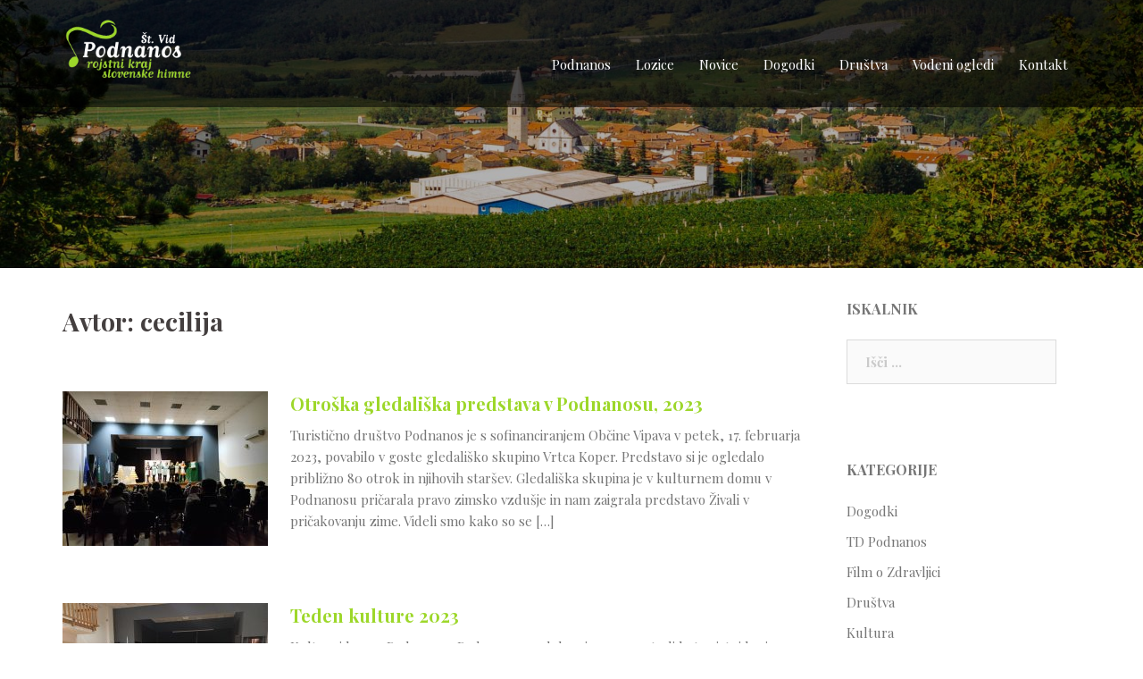

--- FILE ---
content_type: text/html; charset=UTF-8
request_url: http://www.tic-podnanos.si/author/cecilija/
body_size: 63337
content:
<!DOCTYPE html>
<html lang="sl-SI">
<head>
<meta charset="UTF-8">
<meta name="viewport" content="width=device-width, initial-scale=1">
<link rel="profile" href="http://gmpg.org/xfn/11">
<link rel="pingback" href="http://www.tic-podnanos.si/xmlrpc.php">
	
<meta name='robots' content='index, follow, max-image-preview:large, max-snippet:-1, max-video-preview:-1' />

	<!-- This site is optimized with the Yoast SEO plugin v20.1 - https://yoast.com/wordpress/plugins/seo/ -->
	<title>cecilija, Author at TIC Podnanos</title>
	<link rel="canonical" href="https://www.tic-podnanos.si/author/cecilija/" />
	<link rel="next" href="https://www.tic-podnanos.si/author/cecilija/page/2/" />
	<meta property="og:locale" content="sl_SI" />
	<meta property="og:type" content="profile" />
	<meta property="og:title" content="cecilija, Author at TIC Podnanos" />
	<meta property="og:url" content="https://www.tic-podnanos.si/author/cecilija/" />
	<meta property="og:site_name" content="TIC Podnanos" />
	<meta property="og:image" content="https://0.gravatar.com/avatar/0f923ac9763db026b8ef5c4bb0784008?s=500&d=mm&r=g" />
	<meta name="twitter:card" content="summary_large_image" />
	<script type="application/ld+json" class="yoast-schema-graph">{"@context":"https://schema.org","@graph":[{"@type":"ProfilePage","@id":"https://www.tic-podnanos.si/author/cecilija/","url":"https://www.tic-podnanos.si/author/cecilija/","name":"cecilija, Author at TIC Podnanos","isPartOf":{"@id":"https://www.tic-podnanos.si/#website"},"primaryImageOfPage":{"@id":"https://www.tic-podnanos.si/author/cecilija/#primaryimage"},"image":{"@id":"https://www.tic-podnanos.si/author/cecilija/#primaryimage"},"thumbnailUrl":"https://www.tic-podnanos.si/wp-content/uploads/2023/03/330972817_1557185874787832_2703838060043322584_n.jpg","breadcrumb":{"@id":"https://www.tic-podnanos.si/author/cecilija/#breadcrumb"},"inLanguage":"sl-SI","potentialAction":[{"@type":"ReadAction","target":["https://www.tic-podnanos.si/author/cecilija/"]}]},{"@type":"ImageObject","inLanguage":"sl-SI","@id":"https://www.tic-podnanos.si/author/cecilija/#primaryimage","url":"https://www.tic-podnanos.si/wp-content/uploads/2023/03/330972817_1557185874787832_2703838060043322584_n.jpg","contentUrl":"https://www.tic-podnanos.si/wp-content/uploads/2023/03/330972817_1557185874787832_2703838060043322584_n.jpg","width":2048,"height":1537},{"@type":"BreadcrumbList","@id":"https://www.tic-podnanos.si/author/cecilija/#breadcrumb","itemListElement":[{"@type":"ListItem","position":1,"name":"Home","item":"https://www.tic-podnanos.si/"},{"@type":"ListItem","position":2,"name":"Archives for cecilija"}]},{"@type":"WebSite","@id":"https://www.tic-podnanos.si/#website","url":"https://www.tic-podnanos.si/","name":"TIC Podnanos","description":"rojstni kraj slovenske himne","potentialAction":[{"@type":"SearchAction","target":{"@type":"EntryPoint","urlTemplate":"https://www.tic-podnanos.si/?s={search_term_string}"},"query-input":"required name=search_term_string"}],"inLanguage":"sl-SI"},{"@type":"Person","@id":"https://www.tic-podnanos.si/#/schema/person/b00c13fd70b8f162f55f5b01ee925254","name":"cecilija","image":{"@type":"ImageObject","inLanguage":"sl-SI","@id":"https://www.tic-podnanos.si/#/schema/person/image/","url":"http://0.gravatar.com/avatar/0f923ac9763db026b8ef5c4bb0784008?s=96&d=mm&r=g","contentUrl":"http://0.gravatar.com/avatar/0f923ac9763db026b8ef5c4bb0784008?s=96&d=mm&r=g","caption":"cecilija"},"mainEntityOfPage":{"@id":"https://www.tic-podnanos.si/author/cecilija/"}}]}</script>
	<!-- / Yoast SEO plugin. -->


<link rel='dns-prefetch' href='//fonts.googleapis.com' />
<link rel="alternate" type="application/rss+xml" title="TIC Podnanos &raquo; Vir" href="https://www.tic-podnanos.si/feed/" />
<link rel="alternate" type="application/rss+xml" title="TIC Podnanos &raquo; Vir komentarjev" href="https://www.tic-podnanos.si/comments/feed/" />
<link rel="alternate" type="text/calendar" title="TIC Podnanos &raquo; iCal Feed" href="https://www.tic-podnanos.si/dogodki/?ical=1" />
<link rel="alternate" type="application/rss+xml" title="TIC Podnanos &raquo; Prispevki vira cecilija" href="https://www.tic-podnanos.si/author/cecilija/feed/" />
<script type="text/javascript">
window._wpemojiSettings = {"baseUrl":"https:\/\/s.w.org\/images\/core\/emoji\/14.0.0\/72x72\/","ext":".png","svgUrl":"https:\/\/s.w.org\/images\/core\/emoji\/14.0.0\/svg\/","svgExt":".svg","source":{"concatemoji":"http:\/\/www.tic-podnanos.si\/wp-includes\/js\/wp-emoji-release.min.js?ver=6.1.9"}};
/*! This file is auto-generated */
!function(e,a,t){var n,r,o,i=a.createElement("canvas"),p=i.getContext&&i.getContext("2d");function s(e,t){var a=String.fromCharCode,e=(p.clearRect(0,0,i.width,i.height),p.fillText(a.apply(this,e),0,0),i.toDataURL());return p.clearRect(0,0,i.width,i.height),p.fillText(a.apply(this,t),0,0),e===i.toDataURL()}function c(e){var t=a.createElement("script");t.src=e,t.defer=t.type="text/javascript",a.getElementsByTagName("head")[0].appendChild(t)}for(o=Array("flag","emoji"),t.supports={everything:!0,everythingExceptFlag:!0},r=0;r<o.length;r++)t.supports[o[r]]=function(e){if(p&&p.fillText)switch(p.textBaseline="top",p.font="600 32px Arial",e){case"flag":return s([127987,65039,8205,9895,65039],[127987,65039,8203,9895,65039])?!1:!s([55356,56826,55356,56819],[55356,56826,8203,55356,56819])&&!s([55356,57332,56128,56423,56128,56418,56128,56421,56128,56430,56128,56423,56128,56447],[55356,57332,8203,56128,56423,8203,56128,56418,8203,56128,56421,8203,56128,56430,8203,56128,56423,8203,56128,56447]);case"emoji":return!s([129777,127995,8205,129778,127999],[129777,127995,8203,129778,127999])}return!1}(o[r]),t.supports.everything=t.supports.everything&&t.supports[o[r]],"flag"!==o[r]&&(t.supports.everythingExceptFlag=t.supports.everythingExceptFlag&&t.supports[o[r]]);t.supports.everythingExceptFlag=t.supports.everythingExceptFlag&&!t.supports.flag,t.DOMReady=!1,t.readyCallback=function(){t.DOMReady=!0},t.supports.everything||(n=function(){t.readyCallback()},a.addEventListener?(a.addEventListener("DOMContentLoaded",n,!1),e.addEventListener("load",n,!1)):(e.attachEvent("onload",n),a.attachEvent("onreadystatechange",function(){"complete"===a.readyState&&t.readyCallback()})),(e=t.source||{}).concatemoji?c(e.concatemoji):e.wpemoji&&e.twemoji&&(c(e.twemoji),c(e.wpemoji)))}(window,document,window._wpemojiSettings);
</script>
<style type="text/css">
img.wp-smiley,
img.emoji {
	display: inline !important;
	border: none !important;
	box-shadow: none !important;
	height: 1em !important;
	width: 1em !important;
	margin: 0 0.07em !important;
	vertical-align: -0.1em !important;
	background: none !important;
	padding: 0 !important;
}
</style>
	<link rel='stylesheet' id='sydney-bootstrap-css' href='http://www.tic-podnanos.si/wp-content/themes/sydney/css/bootstrap/bootstrap.min.css?ver=1' type='text/css' media='all' />
<link rel='stylesheet' id='wp-block-library-css' href='http://www.tic-podnanos.si/wp-includes/css/dist/block-library/style.min.css?ver=6.1.9' type='text/css' media='all' />
<link rel='stylesheet' id='classic-theme-styles-css' href='http://www.tic-podnanos.si/wp-includes/css/classic-themes.min.css?ver=1' type='text/css' media='all' />
<style id='global-styles-inline-css' type='text/css'>
body{--wp--preset--color--black: #000000;--wp--preset--color--cyan-bluish-gray: #abb8c3;--wp--preset--color--white: #ffffff;--wp--preset--color--pale-pink: #f78da7;--wp--preset--color--vivid-red: #cf2e2e;--wp--preset--color--luminous-vivid-orange: #ff6900;--wp--preset--color--luminous-vivid-amber: #fcb900;--wp--preset--color--light-green-cyan: #7bdcb5;--wp--preset--color--vivid-green-cyan: #00d084;--wp--preset--color--pale-cyan-blue: #8ed1fc;--wp--preset--color--vivid-cyan-blue: #0693e3;--wp--preset--color--vivid-purple: #9b51e0;--wp--preset--gradient--vivid-cyan-blue-to-vivid-purple: linear-gradient(135deg,rgba(6,147,227,1) 0%,rgb(155,81,224) 100%);--wp--preset--gradient--light-green-cyan-to-vivid-green-cyan: linear-gradient(135deg,rgb(122,220,180) 0%,rgb(0,208,130) 100%);--wp--preset--gradient--luminous-vivid-amber-to-luminous-vivid-orange: linear-gradient(135deg,rgba(252,185,0,1) 0%,rgba(255,105,0,1) 100%);--wp--preset--gradient--luminous-vivid-orange-to-vivid-red: linear-gradient(135deg,rgba(255,105,0,1) 0%,rgb(207,46,46) 100%);--wp--preset--gradient--very-light-gray-to-cyan-bluish-gray: linear-gradient(135deg,rgb(238,238,238) 0%,rgb(169,184,195) 100%);--wp--preset--gradient--cool-to-warm-spectrum: linear-gradient(135deg,rgb(74,234,220) 0%,rgb(151,120,209) 20%,rgb(207,42,186) 40%,rgb(238,44,130) 60%,rgb(251,105,98) 80%,rgb(254,248,76) 100%);--wp--preset--gradient--blush-light-purple: linear-gradient(135deg,rgb(255,206,236) 0%,rgb(152,150,240) 100%);--wp--preset--gradient--blush-bordeaux: linear-gradient(135deg,rgb(254,205,165) 0%,rgb(254,45,45) 50%,rgb(107,0,62) 100%);--wp--preset--gradient--luminous-dusk: linear-gradient(135deg,rgb(255,203,112) 0%,rgb(199,81,192) 50%,rgb(65,88,208) 100%);--wp--preset--gradient--pale-ocean: linear-gradient(135deg,rgb(255,245,203) 0%,rgb(182,227,212) 50%,rgb(51,167,181) 100%);--wp--preset--gradient--electric-grass: linear-gradient(135deg,rgb(202,248,128) 0%,rgb(113,206,126) 100%);--wp--preset--gradient--midnight: linear-gradient(135deg,rgb(2,3,129) 0%,rgb(40,116,252) 100%);--wp--preset--duotone--dark-grayscale: url('#wp-duotone-dark-grayscale');--wp--preset--duotone--grayscale: url('#wp-duotone-grayscale');--wp--preset--duotone--purple-yellow: url('#wp-duotone-purple-yellow');--wp--preset--duotone--blue-red: url('#wp-duotone-blue-red');--wp--preset--duotone--midnight: url('#wp-duotone-midnight');--wp--preset--duotone--magenta-yellow: url('#wp-duotone-magenta-yellow');--wp--preset--duotone--purple-green: url('#wp-duotone-purple-green');--wp--preset--duotone--blue-orange: url('#wp-duotone-blue-orange');--wp--preset--font-size--small: 13px;--wp--preset--font-size--medium: 20px;--wp--preset--font-size--large: 36px;--wp--preset--font-size--x-large: 42px;--wp--preset--spacing--20: 0.44rem;--wp--preset--spacing--30: 0.67rem;--wp--preset--spacing--40: 1rem;--wp--preset--spacing--50: 1.5rem;--wp--preset--spacing--60: 2.25rem;--wp--preset--spacing--70: 3.38rem;--wp--preset--spacing--80: 5.06rem;}:where(.is-layout-flex){gap: 0.5em;}body .is-layout-flow > .alignleft{float: left;margin-inline-start: 0;margin-inline-end: 2em;}body .is-layout-flow > .alignright{float: right;margin-inline-start: 2em;margin-inline-end: 0;}body .is-layout-flow > .aligncenter{margin-left: auto !important;margin-right: auto !important;}body .is-layout-constrained > .alignleft{float: left;margin-inline-start: 0;margin-inline-end: 2em;}body .is-layout-constrained > .alignright{float: right;margin-inline-start: 2em;margin-inline-end: 0;}body .is-layout-constrained > .aligncenter{margin-left: auto !important;margin-right: auto !important;}body .is-layout-constrained > :where(:not(.alignleft):not(.alignright):not(.alignfull)){max-width: var(--wp--style--global--content-size);margin-left: auto !important;margin-right: auto !important;}body .is-layout-constrained > .alignwide{max-width: var(--wp--style--global--wide-size);}body .is-layout-flex{display: flex;}body .is-layout-flex{flex-wrap: wrap;align-items: center;}body .is-layout-flex > *{margin: 0;}:where(.wp-block-columns.is-layout-flex){gap: 2em;}.has-black-color{color: var(--wp--preset--color--black) !important;}.has-cyan-bluish-gray-color{color: var(--wp--preset--color--cyan-bluish-gray) !important;}.has-white-color{color: var(--wp--preset--color--white) !important;}.has-pale-pink-color{color: var(--wp--preset--color--pale-pink) !important;}.has-vivid-red-color{color: var(--wp--preset--color--vivid-red) !important;}.has-luminous-vivid-orange-color{color: var(--wp--preset--color--luminous-vivid-orange) !important;}.has-luminous-vivid-amber-color{color: var(--wp--preset--color--luminous-vivid-amber) !important;}.has-light-green-cyan-color{color: var(--wp--preset--color--light-green-cyan) !important;}.has-vivid-green-cyan-color{color: var(--wp--preset--color--vivid-green-cyan) !important;}.has-pale-cyan-blue-color{color: var(--wp--preset--color--pale-cyan-blue) !important;}.has-vivid-cyan-blue-color{color: var(--wp--preset--color--vivid-cyan-blue) !important;}.has-vivid-purple-color{color: var(--wp--preset--color--vivid-purple) !important;}.has-black-background-color{background-color: var(--wp--preset--color--black) !important;}.has-cyan-bluish-gray-background-color{background-color: var(--wp--preset--color--cyan-bluish-gray) !important;}.has-white-background-color{background-color: var(--wp--preset--color--white) !important;}.has-pale-pink-background-color{background-color: var(--wp--preset--color--pale-pink) !important;}.has-vivid-red-background-color{background-color: var(--wp--preset--color--vivid-red) !important;}.has-luminous-vivid-orange-background-color{background-color: var(--wp--preset--color--luminous-vivid-orange) !important;}.has-luminous-vivid-amber-background-color{background-color: var(--wp--preset--color--luminous-vivid-amber) !important;}.has-light-green-cyan-background-color{background-color: var(--wp--preset--color--light-green-cyan) !important;}.has-vivid-green-cyan-background-color{background-color: var(--wp--preset--color--vivid-green-cyan) !important;}.has-pale-cyan-blue-background-color{background-color: var(--wp--preset--color--pale-cyan-blue) !important;}.has-vivid-cyan-blue-background-color{background-color: var(--wp--preset--color--vivid-cyan-blue) !important;}.has-vivid-purple-background-color{background-color: var(--wp--preset--color--vivid-purple) !important;}.has-black-border-color{border-color: var(--wp--preset--color--black) !important;}.has-cyan-bluish-gray-border-color{border-color: var(--wp--preset--color--cyan-bluish-gray) !important;}.has-white-border-color{border-color: var(--wp--preset--color--white) !important;}.has-pale-pink-border-color{border-color: var(--wp--preset--color--pale-pink) !important;}.has-vivid-red-border-color{border-color: var(--wp--preset--color--vivid-red) !important;}.has-luminous-vivid-orange-border-color{border-color: var(--wp--preset--color--luminous-vivid-orange) !important;}.has-luminous-vivid-amber-border-color{border-color: var(--wp--preset--color--luminous-vivid-amber) !important;}.has-light-green-cyan-border-color{border-color: var(--wp--preset--color--light-green-cyan) !important;}.has-vivid-green-cyan-border-color{border-color: var(--wp--preset--color--vivid-green-cyan) !important;}.has-pale-cyan-blue-border-color{border-color: var(--wp--preset--color--pale-cyan-blue) !important;}.has-vivid-cyan-blue-border-color{border-color: var(--wp--preset--color--vivid-cyan-blue) !important;}.has-vivid-purple-border-color{border-color: var(--wp--preset--color--vivid-purple) !important;}.has-vivid-cyan-blue-to-vivid-purple-gradient-background{background: var(--wp--preset--gradient--vivid-cyan-blue-to-vivid-purple) !important;}.has-light-green-cyan-to-vivid-green-cyan-gradient-background{background: var(--wp--preset--gradient--light-green-cyan-to-vivid-green-cyan) !important;}.has-luminous-vivid-amber-to-luminous-vivid-orange-gradient-background{background: var(--wp--preset--gradient--luminous-vivid-amber-to-luminous-vivid-orange) !important;}.has-luminous-vivid-orange-to-vivid-red-gradient-background{background: var(--wp--preset--gradient--luminous-vivid-orange-to-vivid-red) !important;}.has-very-light-gray-to-cyan-bluish-gray-gradient-background{background: var(--wp--preset--gradient--very-light-gray-to-cyan-bluish-gray) !important;}.has-cool-to-warm-spectrum-gradient-background{background: var(--wp--preset--gradient--cool-to-warm-spectrum) !important;}.has-blush-light-purple-gradient-background{background: var(--wp--preset--gradient--blush-light-purple) !important;}.has-blush-bordeaux-gradient-background{background: var(--wp--preset--gradient--blush-bordeaux) !important;}.has-luminous-dusk-gradient-background{background: var(--wp--preset--gradient--luminous-dusk) !important;}.has-pale-ocean-gradient-background{background: var(--wp--preset--gradient--pale-ocean) !important;}.has-electric-grass-gradient-background{background: var(--wp--preset--gradient--electric-grass) !important;}.has-midnight-gradient-background{background: var(--wp--preset--gradient--midnight) !important;}.has-small-font-size{font-size: var(--wp--preset--font-size--small) !important;}.has-medium-font-size{font-size: var(--wp--preset--font-size--medium) !important;}.has-large-font-size{font-size: var(--wp--preset--font-size--large) !important;}.has-x-large-font-size{font-size: var(--wp--preset--font-size--x-large) !important;}
.wp-block-navigation a:where(:not(.wp-element-button)){color: inherit;}
:where(.wp-block-columns.is-layout-flex){gap: 2em;}
.wp-block-pullquote{font-size: 1.5em;line-height: 1.6;}
</style>
<link rel='stylesheet' id='sydney-body-fonts-css' href='//fonts.googleapis.com/css?family=Playfair+Display%3A400%2C700%2C900&#038;ver=6.1.9' type='text/css' media='all' />
<link rel='stylesheet' id='sydney-headings-fonts-css' href='//fonts.googleapis.com/css?family=Playfair+Display%3A400%2C700%2C900&#038;ver=6.1.9' type='text/css' media='all' />
<link rel='stylesheet' id='sydney-style-css' href='http://www.tic-podnanos.si/wp-content/themes/sydney/style.css?ver=6.1.9' type='text/css' media='all' />
<style id='sydney-style-inline-css' type='text/css'>
body, #mainnav ul ul a { font-family:'Playfair Display', serif!important;}
h1, h2, h3, h4, h5, h6, #mainnav ul li a, .portfolio-info, .roll-testimonials .name, .roll-team .team-content .name, .roll-team .team-item .team-pop .name, .roll-tabs .menu-tab li a, .roll-testimonials .name, .roll-project .project-filter li a, .roll-button, .roll-counter .name-count, .roll-counter .numb-count button, input[type="button"], input[type="reset"], input[type="submit"] { font-family:'Playfair Display', serif;}
.site-title { font-size:30px; }
.site-description { font-size:16px; }
#mainnav ul li a { font-size:15px; }
h1 { font-size:45px; }
h2 { font-size:38px; }
h3 { font-size:28px; }
h4 { font-size:22px; }
h5 { font-size:20px; }
h6 { font-size:18px; }
body { font-size:15px; }
.header-image { background-size:cover;}
.header-image { height:300px; }
.widget-area .widget_fp_social a,#mainnav ul li a:hover, .sydney_contact_info_widget span, .roll-team .team-content .name,.roll-team .team-item .team-pop .team-social li:hover a,.roll-infomation li.address:before,.roll-infomation li.phone:before,.roll-infomation li.email:before,.roll-testimonials .name,.roll-button.border,.roll-button:hover,.roll-icon-list .icon i,.roll-icon-list .content h3 a:hover,.roll-icon-box.white .content h3 a,.roll-icon-box .icon i,.roll-icon-box .content h3 a:hover,.switcher-container .switcher-icon a:focus,.go-top:hover,.hentry .meta-post a:hover,#mainnav > ul > li > a.active, #mainnav > ul > li > a:hover, button:hover, input[type="button"]:hover, input[type="reset"]:hover, input[type="submit"]:hover, .text-color, .social-menu-widget a, .social-menu-widget a:hover, .archive .team-social li a, a, h1 a, h2 a, h3 a, h4 a, h5 a, h6 a { color:#9dd72a}
.preloader .pre-bounce1, .preloader .pre-bounce2,.roll-team .team-item .team-pop,.roll-progress .progress-animate,.roll-socials li a:hover,.roll-project .project-item .project-pop,.roll-project .project-filter li.active,.roll-project .project-filter li:hover,.roll-button.light:hover,.roll-button.border:hover,.roll-button,.roll-icon-box.white .icon,.owl-theme .owl-controls .owl-page.active span,.owl-theme .owl-controls.clickable .owl-page:hover span,.go-top,.bottom .socials li:hover a,.sidebar .widget:before,.blog-pagination ul li.active,.blog-pagination ul li:hover a,.content-area .hentry:after,.text-slider .maintitle:after,.error-wrap #search-submit:hover,#mainnav .sub-menu li:hover > a,#mainnav ul li ul:after, button, input[type="button"], input[type="reset"], input[type="submit"], .panel-grid-cell .widget-title:after { background-color:#9dd72a}
.roll-socials li a:hover,.roll-socials li a,.roll-button.light:hover,.roll-button.border,.roll-button,.roll-icon-list .icon,.roll-icon-box .icon,.owl-theme .owl-controls .owl-page span,.comment .comment-detail,.widget-tags .tag-list a:hover,.blog-pagination ul li,.hentry blockquote,.error-wrap #search-submit:hover,textarea:focus,input[type="text"]:focus,input[type="password"]:focus,input[type="datetime"]:focus,input[type="datetime-local"]:focus,input[type="date"]:focus,input[type="month"]:focus,input[type="time"]:focus,input[type="week"]:focus,input[type="number"]:focus,input[type="email"]:focus,input[type="url"]:focus,input[type="search"]:focus,input[type="tel"]:focus,input[type="color"]:focus, button, input[type="button"], input[type="reset"], input[type="submit"], .archive .team-social li a { border-color:#9dd72a}
.site-header.float-header { background-color:rgba(0,0,0,0.9);}
@media only screen and (max-width: 991px) { .site-header { background-color:;}}
.site-title a, .site-title a:hover { color:#ffffff}
.site-description { color:#ffffff}
#mainnav ul li a, #mainnav ul li::before { color:#ffffff}
#mainnav .sub-menu li a { color:#ffffff}
#mainnav .sub-menu li a { background:#1c1c1c}
.text-slider .maintitle, .text-slider .subtitle { color:#ffffff}
body { color:#767676}
#secondary { background-color:#ffffff}
#secondary, #secondary a, #secondary .widget-title { color:#767676}
.footer-widgets { background-color:}
#sidebar-footer,#sidebar-footer a,.footer-widgets .widget-title { color:#dddddd}
.site-footer { background-color:#1c1c1c}
.site-footer,.site-footer a { color:#f2f2f2}
.overlay { background-color:#000000}
.page-wrap { padding-top:20px;}
.page-wrap { padding-bottom:20px;}

</style>
<link rel='stylesheet' id='sydney-font-awesome-css' href='http://www.tic-podnanos.si/wp-content/themes/sydney/fonts/font-awesome.min.css?ver=6.1.9' type='text/css' media='all' />
<!--[if lte IE 9]>
<link rel='stylesheet' id='sydney-ie9-css' href='http://www.tic-podnanos.si/wp-content/themes/sydney/css/ie9.css?ver=6.1.9' type='text/css' media='all' />
<![endif]-->
<script type='text/javascript' src='http://www.tic-podnanos.si/wp-includes/js/jquery/jquery.min.js?ver=3.6.1' id='jquery-core-js'></script>
<script type='text/javascript' src='http://www.tic-podnanos.si/wp-includes/js/jquery/jquery-migrate.min.js?ver=3.3.2' id='jquery-migrate-js'></script>
<link rel="https://api.w.org/" href="https://www.tic-podnanos.si/wp-json/" /><link rel="alternate" type="application/json" href="https://www.tic-podnanos.si/wp-json/wp/v2/users/2" /><link rel="EditURI" type="application/rsd+xml" title="RSD" href="https://www.tic-podnanos.si/xmlrpc.php?rsd" />
<link rel="wlwmanifest" type="application/wlwmanifest+xml" href="http://www.tic-podnanos.si/wp-includes/wlwmanifest.xml" />
<meta name="generator" content="WordPress 6.1.9" />
			<style>
				.sydney-svg-icon {
					display: inline-block;
					width: 16px;
					height: 16px;
					vertical-align: middle;
					line-height: 1;
				}
				.team-item .team-social li .sydney-svg-icon {
					width: 14px;
				}
				.roll-team:not(.style1) .team-item .team-social li .sydney-svg-icon {
					fill: #fff;
				}
				.team-item .team-social li:hover .sydney-svg-icon {
					fill: #000;
				}
				.team_hover_edits .team-social li a .sydney-svg-icon {
					fill: #000;
				}
				.team_hover_edits .team-social li:hover a .sydney-svg-icon {
					fill: #fff;
				}	
				.single-sydney-projects .entry-thumb {
					text-align: left;
				}	

			</style>
		<meta name="tec-api-version" content="v1"><meta name="tec-api-origin" content="https://www.tic-podnanos.si"><link rel="alternate" href="https://www.tic-podnanos.si/wp-json/tribe/events/v1/" />	<style type="text/css">
		.header-image {
			background-image: url(http://www.tic-podnanos.si/wp-content/uploads/2016/05/cropped-IMGP8546.jpg);
			display: block;
		}
		@media only screen and (max-width: 1024px) {
			.header-inner {
				display: block;
			}
			.header-image {
				background-image: none;
				height: auto !important;
			}		
		}
	</style>
	</head>

<body class="archive author author-cecilija author-2 tribe-no-js group-blog">
<div id="fb-root"></div>
<script>(function(d, s, id) {
var js, fjs = d.getElementsByTagName(s)[0];
if (d.getElementById(id)) return;
js = d.createElement(s); js.id = id;
js.src = "//connect.facebook.net/en_US/all.js#xfbml=1&appId=403924843027405";
fjs.parentNode.insertBefore(js, fjs);
}(document, 'script', 'facebook-jssdk'));</script>

<div class="preloader">
    <div class="spinner">
        <div class="pre-bounce1"></div>
        <div class="pre-bounce2"></div>
    </div>
</div>	
<div id="page" class="hfeed site">
	<a class="skip-link screen-reader-text" href="#content">Skip to content</a>

	<header id="masthead" class="site-header" role="banner">
		<div class="header-wrap">
            <div class="container">
                <div class="row">
				<div class="col-md-4 col-sm-8 col-xs-12">
		        					<a href="https://www.tic-podnanos.si/" title="TIC Podnanos"><img class="site-logo" src="https://www.tic-podnanos.si/wp-content/uploads/2016/05/TIC_Podnanos_ll.png" alt="TIC Podnanos" /></a>
		        				</div>
				<div class="col-md-8 col-sm-4 col-xs-12">
					<div class="btn-menu"></div>
					<nav id="mainnav" class="mainnav" role="navigation">
						<div class="menu-gavni-meni-container"><ul id="menu-gavni-meni" class="menu"><li id="menu-item-31" class="menu-item menu-item-type-post_type menu-item-object-page menu-item-has-children menu-item-31"><a href="https://www.tic-podnanos.si/podnanos/">Podnanos</a>
<ul class="sub-menu">
	<li id="menu-item-101" class="menu-item menu-item-type-post_type menu-item-object-page menu-item-101"><a href="https://www.tic-podnanos.si/himna/">Himna</a></li>
	<li id="menu-item-207" class="menu-item menu-item-type-post_type menu-item-object-page menu-item-207"><a href="https://www.tic-podnanos.si/zgodovina/">Zgodovina</a></li>
	<li id="menu-item-208" class="menu-item menu-item-type-post_type menu-item-object-page menu-item-208"><a href="https://www.tic-podnanos.si/osebnosti/">Osebnosti</a></li>
	<li id="menu-item-742" class="menu-item menu-item-type-post_type menu-item-object-page menu-item-742"><a href="https://www.tic-podnanos.si/pohodnistvo/">Pohodništvo</a></li>
	<li id="menu-item-102" class="menu-item menu-item-type-post_type menu-item-object-page menu-item-102"><a href="https://www.tic-podnanos.si/vinarstvo/">Vinarstvo</a></li>
	<li id="menu-item-743" class="menu-item menu-item-type-post_type menu-item-object-page menu-item-743"><a href="https://www.tic-podnanos.si/tistega-lepega-dne/">Tistega lepega dne</a></li>
	<li id="menu-item-1003" class="menu-item menu-item-type-post_type menu-item-object-page menu-item-1003"><a href="https://www.tic-podnanos.si/film-o-zdravljici/">Film o Zdravici</a></li>
	<li id="menu-item-1486" class="menu-item menu-item-type-post_type menu-item-object-page menu-item-1486"><a href="https://www.tic-podnanos.si/podnanos/cerkve/">Cerkve</a></li>
	<li id="menu-item-2005" class="menu-item menu-item-type-post_type menu-item-object-page menu-item-2005"><a href="https://www.tic-podnanos.si/sembiska-pomlad/">Šembiška pomlad</a></li>
</ul>
</li>
<li id="menu-item-1113" class="menu-item menu-item-type-custom menu-item-object-custom menu-item-1113"><a href="https://www.facebook.com/profile.php?id=100063854869899">Lozice</a></li>
<li id="menu-item-254" class="menu-item menu-item-type-post_type menu-item-object-page current_page_parent menu-item-254"><a href="https://www.tic-podnanos.si/novice/">Novice</a></li>
<li id="menu-item-1454" class="menu-item menu-item-type-custom menu-item-object-custom menu-item-1454"><a href="https://www.tic-podnanos.si/dogodki/">Dogodki</a></li>
<li id="menu-item-2441" class="menu-item menu-item-type-post_type menu-item-object-page menu-item-2441"><a href="https://www.tic-podnanos.si/drustva/">Društva</a></li>
<li id="menu-item-155" class="menu-item menu-item-type-post_type menu-item-object-page menu-item-155"><a href="https://www.tic-podnanos.si/vodeni-ogledi/">Vodeni ogledi</a></li>
<li id="menu-item-29" class="menu-item menu-item-type-post_type menu-item-object-page menu-item-29"><a href="https://www.tic-podnanos.si/kontakt/">Kontakt</a></li>
</ul></div>					</nav><!-- #site-navigation -->
				</div>
				</div>
			</div>
		</div>
	</header><!-- #masthead -->
	
	<div class="header-image">
		<div class="overlay"></div>		<img class="header-inner" src="http://www.tic-podnanos.si/wp-content/uploads/2016/05/cropped-IMGP8546.jpg" width="1920" alt="TIC Podnanos">
	</div>

	<div id="content" class="page-wrap">
		<div class="container content-wrapper">
			<div class="row">	
	<div id="primary" class="content-area col-md-9 classic">
		<main id="main" class="post-wrap" role="main">

		
			<header class="page-header">
				<h3 class="archive-title">Avtor: <span>cecilija</span></h3>			</header><!-- .page-header -->

			<div class="posts-layout">
			
				<div style="width: 100%; height: auto;">
<article id="post-3441" class="post-3441 post type-post status-publish format-standard has-post-thumbnail hentry category-drustva category-otroske-predstave category-predstave category-prispevki category-td-podnanos">

			<div class="entry-thumb">
			<a href="https://www.tic-podnanos.si/2023/03/03/otroska-gledaliska-predstava-v-podnanosu-2023/" title="Otroška gledališka predstava v Podnanosu, 2023"><img width="230" height="173" src="https://www.tic-podnanos.si/wp-content/uploads/2023/03/330972817_1557185874787832_2703838060043322584_n-230x173.jpg" class="attachment-sydney-small-thumb size-sydney-small-thumb wp-post-image" alt="" decoding="async" srcset="https://www.tic-podnanos.si/wp-content/uploads/2023/03/330972817_1557185874787832_2703838060043322584_n-230x173.jpg 230w, https://www.tic-podnanos.si/wp-content/uploads/2023/03/330972817_1557185874787832_2703838060043322584_n-300x225.jpg 300w, https://www.tic-podnanos.si/wp-content/uploads/2023/03/330972817_1557185874787832_2703838060043322584_n-1024x769.jpg 1024w, https://www.tic-podnanos.si/wp-content/uploads/2023/03/330972817_1557185874787832_2703838060043322584_n-768x576.jpg 768w, https://www.tic-podnanos.si/wp-content/uploads/2023/03/330972817_1557185874787832_2703838060043322584_n-1536x1153.jpg 1536w, https://www.tic-podnanos.si/wp-content/uploads/2023/03/330972817_1557185874787832_2703838060043322584_n-830x623.jpg 830w, https://www.tic-podnanos.si/wp-content/uploads/2023/03/330972817_1557185874787832_2703838060043322584_n-350x263.jpg 350w, https://www.tic-podnanos.si/wp-content/uploads/2023/03/330972817_1557185874787832_2703838060043322584_n.jpg 2048w" sizes="(max-width: 230px) 100vw, 230px" /></a>
		</div>
		<header class="entry-header">
		<h2 class="title-post"><a href="https://www.tic-podnanos.si/2023/03/03/otroska-gledaliska-predstava-v-podnanosu-2023/" rel="bookmark">Otroška gledališka predstava v Podnanosu, 2023</a></h2>
			</header><!-- .entry-header -->
	
	<div class="entry-post">
					<p>Turistično društvo Podnanos je s sofinanciranjem Občine Vipava v petek, 17. februarja 2023, povabilo v goste gledališko skupino Vrtca Koper. Predstavo si je ogledalo približno 80 otrok in njihovih staršev. Gledališka skupina je v kulturnem domu v Podnanosu pričarala pravo zimsko vzdušje in nam zaigrala predstavo Živali v pričakovanju zime. Videli smo kako so se [&hellip;]</p>
		
			</div><!-- .entry-post -->

	<footer class="entry-footer">
			</footer><!-- .entry-footer -->
</article><!-- #post-## -->
</div>
			
				<div style="width: 100%; height: auto;">
<article id="post-3433" class="post-3433 post type-post status-publish format-standard has-post-thumbnail hentry category-drustva category-otroske-predstave category-predstave-za-odrasle category-prispevki">

			<div class="entry-thumb">
			<a href="https://www.tic-podnanos.si/2023/02/28/teden-kulture-2023/" title="Teden kulture 2023"><img width="230" height="173" src="https://www.tic-podnanos.si/wp-content/uploads/2023/02/751_1677429029_jerneja1-230x173.jpg" class="attachment-sydney-small-thumb size-sydney-small-thumb wp-post-image" alt="" decoding="async" loading="lazy" srcset="https://www.tic-podnanos.si/wp-content/uploads/2023/02/751_1677429029_jerneja1-230x173.jpg 230w, https://www.tic-podnanos.si/wp-content/uploads/2023/02/751_1677429029_jerneja1-300x225.jpg 300w, https://www.tic-podnanos.si/wp-content/uploads/2023/02/751_1677429029_jerneja1-768x577.jpg 768w, https://www.tic-podnanos.si/wp-content/uploads/2023/02/751_1677429029_jerneja1-830x623.jpg 830w, https://www.tic-podnanos.si/wp-content/uploads/2023/02/751_1677429029_jerneja1-350x263.jpg 350w, https://www.tic-podnanos.si/wp-content/uploads/2023/02/751_1677429029_jerneja1.jpg 1024w" sizes="(max-width: 230px) 100vw, 230px" /></a>
		</div>
		<header class="entry-header">
		<h2 class="title-post"><a href="https://www.tic-podnanos.si/2023/02/28/teden-kulture-2023/" rel="bookmark">Teden kulture 2023</a></h2>
			</header><!-- .entry-header -->
	
	<div class="entry-post">
					<p>Kulturni bum v Podnanosu Podnanos, med drugim poznan tudi kot rojstni kraj slovenske himne, je zagotovo kraj, za katerega se spodobi, da ob slovenskem kulturnem prazniku še bolj iskrivo zaživi. To se je tudi zgodilo, saj se je v okviru kulturnega tedna v vasi odvilo več dogodkov, primernih za vse starosti. Serijo kulturnih večerov smo [&hellip;]</p>
		
			</div><!-- .entry-post -->

	<footer class="entry-footer">
			</footer><!-- .entry-footer -->
</article><!-- #post-## -->
</div>
			
				<div style="width: 100%; height: auto;">
<article id="post-3321" class="post-3321 post type-post status-publish format-standard has-post-thumbnail hentry category-drustva category-planinsko-drustvo-podnanos category-prispevki">

			<div class="entry-thumb">
			<a href="https://www.tic-podnanos.si/2023/01/23/drzavno-tekmovanje-mladina-gore-2023/" title="Državno tekmovanje Mladina in gore 2023"><img width="230" height="146" src="https://www.tic-podnanos.si/wp-content/uploads/2023/01/327084619_1548299745676974_2586868588424880834_n-230x146.jpg" class="attachment-sydney-small-thumb size-sydney-small-thumb wp-post-image" alt="" decoding="async" loading="lazy" srcset="https://www.tic-podnanos.si/wp-content/uploads/2023/01/327084619_1548299745676974_2586868588424880834_n-230x146.jpg 230w, https://www.tic-podnanos.si/wp-content/uploads/2023/01/327084619_1548299745676974_2586868588424880834_n-300x190.jpg 300w, https://www.tic-podnanos.si/wp-content/uploads/2023/01/327084619_1548299745676974_2586868588424880834_n-768x486.jpg 768w, https://www.tic-podnanos.si/wp-content/uploads/2023/01/327084619_1548299745676974_2586868588424880834_n-830x526.jpg 830w, https://www.tic-podnanos.si/wp-content/uploads/2023/01/327084619_1548299745676974_2586868588424880834_n-350x222.jpg 350w, https://www.tic-podnanos.si/wp-content/uploads/2023/01/327084619_1548299745676974_2586868588424880834_n.jpg 960w" sizes="(max-width: 230px) 100vw, 230px" /></a>
		</div>
		<header class="entry-header">
		<h2 class="title-post"><a href="https://www.tic-podnanos.si/2023/01/23/drzavno-tekmovanje-mladina-gore-2023/" rel="bookmark">Državno tekmovanje Mladina in gore 2023</a></h2>
			</header><!-- .entry-header -->
	
	<div class="entry-post">
					<p>V soboto, 21. 1. 2023, je v Postojni na OŠ Miroslava Vilharja potekalo državno tekmovanje Mladina in gore. Tekmovanja se je udeležilo tudi naše društvo. V kategoriji osnovnošolskih ekip smo po trdem boju v finalu osvojili odlično .mesto!! Kanček sreče oz. 1 točka pa je zmanjkala celo do naslova državnih prvakov. Vseh ekip na tekmovanju je [&hellip;]</p>
		
			</div><!-- .entry-post -->

	<footer class="entry-footer">
			</footer><!-- .entry-footer -->
</article><!-- #post-## -->
</div>
			
				<div style="width: 100%; height: auto;">
<article id="post-3312" class="post-3312 post type-post status-publish format-standard has-post-thumbnail hentry category-drustva category-prispevki category-td-podnanos">

			<div class="entry-thumb">
			<a href="https://www.tic-podnanos.si/2022/12/11/miklavzevanje-2022/" title="Miklavževanje, 2022"><img width="230" height="307" src="https://www.tic-podnanos.si/wp-content/uploads/2022/12/318099297_1588905044885318_3333847516575115356_n-230x307.jpg" class="attachment-sydney-small-thumb size-sydney-small-thumb wp-post-image" alt="" decoding="async" loading="lazy" srcset="https://www.tic-podnanos.si/wp-content/uploads/2022/12/318099297_1588905044885318_3333847516575115356_n-230x307.jpg 230w, https://www.tic-podnanos.si/wp-content/uploads/2022/12/318099297_1588905044885318_3333847516575115356_n-225x300.jpg 225w, https://www.tic-podnanos.si/wp-content/uploads/2022/12/318099297_1588905044885318_3333847516575115356_n-768x1024.jpg 768w, https://www.tic-podnanos.si/wp-content/uploads/2022/12/318099297_1588905044885318_3333847516575115356_n-830x1107.jpg 830w, https://www.tic-podnanos.si/wp-content/uploads/2022/12/318099297_1588905044885318_3333847516575115356_n-350x467.jpg 350w, https://www.tic-podnanos.si/wp-content/uploads/2022/12/318099297_1588905044885318_3333847516575115356_n.jpg 1536w" sizes="(max-width: 230px) 100vw, 230px" /></a>
		</div>
		<header class="entry-header">
		<h2 class="title-post"><a href="https://www.tic-podnanos.si/2022/12/11/miklavzevanje-2022/" rel="bookmark">Miklavževanje, 2022</a></h2>
			</header><!-- .entry-header -->
	
	<div class="entry-post">
					<p>V zadnjem mesecu leta, mesecu obdarovanja in različnih praznovanj, otroke obdarujejo trije dobri možje.  Zaradi slabega vremena je letos otroke obiskal Miklavž v Podnanosu in sicer v nedeljo, 4. 12. 2022, v organizaciji TD Podnanos. Otroci so se skupaj s starši zbrali pri sveti maši v cerkvi svetega Vida, ki jo je maševal domač župnik Tomaž Kodrič. [&hellip;]</p>
		
			</div><!-- .entry-post -->

	<footer class="entry-footer">
			</footer><!-- .entry-footer -->
</article><!-- #post-## -->
</div>
			
				<div style="width: 100%; height: auto;">
<article id="post-3301" class="post-3301 post type-post status-publish format-standard has-post-thumbnail hentry category-drustva category-prispevki category-td-podnanos">

			<div class="entry-thumb">
			<a href="https://www.tic-podnanos.si/2022/12/11/delavnica-izdelovanja-adventnih-venckov-18-11-2022/" title="Delavnica izdelovanja adventnih venčkov, 18. 11. 2022"><img width="230" height="173" src="https://www.tic-podnanos.si/wp-content/uploads/2022/12/315899808_1577369526038870_3833214731067152886_n-230x173.jpg" class="attachment-sydney-small-thumb size-sydney-small-thumb wp-post-image" alt="" decoding="async" loading="lazy" srcset="https://www.tic-podnanos.si/wp-content/uploads/2022/12/315899808_1577369526038870_3833214731067152886_n-230x173.jpg 230w, https://www.tic-podnanos.si/wp-content/uploads/2022/12/315899808_1577369526038870_3833214731067152886_n-300x225.jpg 300w, https://www.tic-podnanos.si/wp-content/uploads/2022/12/315899808_1577369526038870_3833214731067152886_n-768x576.jpg 768w, https://www.tic-podnanos.si/wp-content/uploads/2022/12/315899808_1577369526038870_3833214731067152886_n-1024x768.jpg 1024w, https://www.tic-podnanos.si/wp-content/uploads/2022/12/315899808_1577369526038870_3833214731067152886_n-830x623.jpg 830w, https://www.tic-podnanos.si/wp-content/uploads/2022/12/315899808_1577369526038870_3833214731067152886_n-350x263.jpg 350w, https://www.tic-podnanos.si/wp-content/uploads/2022/12/315899808_1577369526038870_3833214731067152886_n.jpg 2048w" sizes="(max-width: 230px) 100vw, 230px" /></a>
		</div>
		<header class="entry-header">
		<h2 class="title-post"><a href="https://www.tic-podnanos.si/2022/12/11/delavnica-izdelovanja-adventnih-venckov-18-11-2022/" rel="bookmark">Delavnica izdelovanja adventnih venčkov, 18. 11. 2022</a></h2>
			</header><!-- .entry-header -->
	
	<div class="entry-post">
					<p>Turistično društvo Podnanos in župnija Podnanos sta v Podnanosu organizirali delavnico izdelovanja adventnih venčkov. Delavnica je potekala v petek, 18. novembra 2022, v župnjišču v Podnanosu. Izdelovali so iz zimzelenega rastlinja in jih okrasili z različnimi naravnimi in umetnimi materiali ter štirimi svečkami, ki ponazarjajo štiri adventne nedelje do božiča. &nbsp; Venčke, ki so jih [&hellip;]</p>
		
			</div><!-- .entry-post -->

	<footer class="entry-footer">
			</footer><!-- .entry-footer -->
</article><!-- #post-## -->
</div>
			
				<div style="width: 100%; height: auto;">
<article id="post-3294" class="post-3294 post type-post status-publish format-standard has-post-thumbnail hentry category-drustva category-kultura category-otroske-predstave category-prispevki category-td-podnanos">

			<div class="entry-thumb">
			<a href="https://www.tic-podnanos.si/2022/12/11/otroska-predstava-o-dimnikarcku-ki-je-sreco-iskal/" title="Otroška predstava &#8211; O dimnikarčku, ki je srečo iskal"><img width="230" height="129" src="https://www.tic-podnanos.si/wp-content/uploads/2022/12/predstava-230x129.jpg" class="attachment-sydney-small-thumb size-sydney-small-thumb wp-post-image" alt="" decoding="async" loading="lazy" srcset="https://www.tic-podnanos.si/wp-content/uploads/2022/12/predstava-230x129.jpg 230w, https://www.tic-podnanos.si/wp-content/uploads/2022/12/predstava-300x169.jpg 300w, https://www.tic-podnanos.si/wp-content/uploads/2022/12/predstava-768x432.jpg 768w, https://www.tic-podnanos.si/wp-content/uploads/2022/12/predstava-830x467.jpg 830w, https://www.tic-podnanos.si/wp-content/uploads/2022/12/predstava-350x197.jpg 350w, https://www.tic-podnanos.si/wp-content/uploads/2022/12/predstava.jpg 960w" sizes="(max-width: 230px) 100vw, 230px" /></a>
		</div>
		<header class="entry-header">
		<h2 class="title-post"><a href="https://www.tic-podnanos.si/2022/12/11/otroska-predstava-o-dimnikarcku-ki-je-sreco-iskal/" rel="bookmark">Otroška predstava &#8211; O dimnikarčku, ki je srečo iskal</a></h2>
			</header><!-- .entry-header -->
	
	<div class="entry-post">
					<p>V soboto, 26. 11. 2022, so bili organizatorji Turističnega društva Podnanos presenečeni in veseli ob zelo velikem obisku predstave za naše najmlajše, &#8220;O dimnikarčku, ki je srečo iskal!&#8221; Igrano &#8211; lutkovna predstava je govorila o dimnikarčku Nacetu: Na strehah starih mestnih hiš stoji vse polno dimnikov.  Iz nekaterih se v mrzlih dneh še vedno vali [&hellip;]</p>
		
			</div><!-- .entry-post -->

	<footer class="entry-footer">
			</footer><!-- .entry-footer -->
</article><!-- #post-## -->
</div>
			
				<div style="width: 100%; height: auto;">
<article id="post-3297" class="post-3297 post type-post status-publish format-standard has-post-thumbnail hentry category-drustva category-planinsko-drustvo-podnanos category-prispevki">

			<div class="entry-thumb">
			<a href="https://www.tic-podnanos.si/2022/12/09/regijsko-tekmovanje-mladina-gore-2022/" title="Regijsko tekmovanje Mladina in gore, 2022"><img width="230" height="173" src="https://www.tic-podnanos.si/wp-content/uploads/2022/12/315749859_171867468823270_2606684251180687052_n-230x173.jpg" class="attachment-sydney-small-thumb size-sydney-small-thumb wp-post-image" alt="" decoding="async" loading="lazy" srcset="https://www.tic-podnanos.si/wp-content/uploads/2022/12/315749859_171867468823270_2606684251180687052_n-230x173.jpg 230w, https://www.tic-podnanos.si/wp-content/uploads/2022/12/315749859_171867468823270_2606684251180687052_n-300x225.jpg 300w, https://www.tic-podnanos.si/wp-content/uploads/2022/12/315749859_171867468823270_2606684251180687052_n-768x576.jpg 768w, https://www.tic-podnanos.si/wp-content/uploads/2022/12/315749859_171867468823270_2606684251180687052_n-1024x768.jpg 1024w, https://www.tic-podnanos.si/wp-content/uploads/2022/12/315749859_171867468823270_2606684251180687052_n-830x623.jpg 830w, https://www.tic-podnanos.si/wp-content/uploads/2022/12/315749859_171867468823270_2606684251180687052_n-350x263.jpg 350w, https://www.tic-podnanos.si/wp-content/uploads/2022/12/315749859_171867468823270_2606684251180687052_n.jpg 2048w" sizes="(max-width: 230px) 100vw, 230px" /></a>
		</div>
		<header class="entry-header">
		<h2 class="title-post"><a href="https://www.tic-podnanos.si/2022/12/09/regijsko-tekmovanje-mladina-gore-2022/" rel="bookmark">Regijsko tekmovanje Mladina in gore, 2022</a></h2>
			</header><!-- .entry-header -->
	
	<div class="entry-post">
					<p>Danes, 19. 11. 2022, je na OŠ Hrpelje Kozina potekalo regijsko tekmovanje Mladina in gore. Udeležilo se ga je 10 ekip iz primorske regije, dve od teh iz našega planinskega društva. Pohvalimo se lahko z izjemnim uspehom, saj je ekipa Nanoški gamsi (Vid Semenič, Vid Nabergoj, Urška Marolt, Sara Kopatin) pod mentorstvom Monike Trošt dosegla [&hellip;]</p>
		
			</div><!-- .entry-post -->

	<footer class="entry-footer">
			</footer><!-- .entry-footer -->
</article><!-- #post-## -->
</div>
			
				<div style="width: 100%; height: auto;">
<article id="post-3287" class="post-3287 post type-post status-publish format-standard has-post-thumbnail hentry category-kultura category-prispevki category-uncategorized">

			<div class="entry-thumb">
			<a href="https://www.tic-podnanos.si/2022/08/25/poziv-za-prijavo-skode-zaradi-posledic-suse-2022/" title="Poziv za prijavo škode zaradi posledic suše, 2022"><img width="230" height="153" src="https://www.tic-podnanos.si/wp-content/uploads/2022/08/1110507-230x153.jpg" class="attachment-sydney-small-thumb size-sydney-small-thumb wp-post-image" alt="" decoding="async" loading="lazy" srcset="https://www.tic-podnanos.si/wp-content/uploads/2022/08/1110507-230x153.jpg 230w, https://www.tic-podnanos.si/wp-content/uploads/2022/08/1110507-300x200.jpg 300w, https://www.tic-podnanos.si/wp-content/uploads/2022/08/1110507-350x233.jpg 350w, https://www.tic-podnanos.si/wp-content/uploads/2022/08/1110507-272x182.jpg 272w, https://www.tic-podnanos.si/wp-content/uploads/2022/08/1110507.jpg 660w" sizes="(max-width: 230px) 100vw, 230px" /></a>
		</div>
		<header class="entry-header">
		<h2 class="title-post"><a href="https://www.tic-podnanos.si/2022/08/25/poziv-za-prijavo-skode-zaradi-posledic-suse-2022/" rel="bookmark">Poziv za prijavo škode zaradi posledic suše, 2022</a></h2>
			</header><!-- .entry-header -->
	
	<div class="entry-post">
					<p>Spoštovani,   pošiljamo vam Poziv za prijavo škode zaradi posledic suše (v prilogah: Sklep ocenjevanja škode zaradi suše in Obrazec o oceni škode). &nbsp; Občina Vipava pričenja z zbiranjem vlog oškodovancev, ki so utrpeli škodo na kmetijskih pridelkih zaradi posledic suše 2022, na podlagi Sklepa Ministrstva za obrambo, Uprave  RS za zaščito in reševanje št. 844-18/2022-13-DGZR, z dne 12. [&hellip;]</p>
		
			</div><!-- .entry-post -->

	<footer class="entry-footer">
			</footer><!-- .entry-footer -->
</article><!-- #post-## -->
</div>
			
				<div style="width: 100%; height: auto;">
<article id="post-3272" class="post-3272 post type-post status-publish format-standard has-post-thumbnail hentry category-drustva category-prispevki category-td-podnanos">

			<div class="entry-thumb">
			<a href="https://www.tic-podnanos.si/2022/06/17/pamela-gledaliska-predstava-2022/" title="Pamela, gledališka predstava, 2022"><img width="230" height="113" src="https://www.tic-podnanos.si/wp-content/uploads/2022/06/pamela-1-230x113.jpg" class="attachment-sydney-small-thumb size-sydney-small-thumb wp-post-image" alt="" decoding="async" loading="lazy" srcset="https://www.tic-podnanos.si/wp-content/uploads/2022/06/pamela-1-230x113.jpg 230w, https://www.tic-podnanos.si/wp-content/uploads/2022/06/pamela-1-300x147.jpg 300w, https://www.tic-podnanos.si/wp-content/uploads/2022/06/pamela-1-768x377.jpg 768w, https://www.tic-podnanos.si/wp-content/uploads/2022/06/pamela-1-1024x503.jpg 1024w, https://www.tic-podnanos.si/wp-content/uploads/2022/06/pamela-1-830x408.jpg 830w, https://www.tic-podnanos.si/wp-content/uploads/2022/06/pamela-1-350x172.jpg 350w, https://www.tic-podnanos.si/wp-content/uploads/2022/06/pamela-1.jpg 1280w" sizes="(max-width: 230px) 100vw, 230px" /></a>
		</div>
		<header class="entry-header">
		<h2 class="title-post"><a href="https://www.tic-podnanos.si/2022/06/17/pamela-gledaliska-predstava-2022/" rel="bookmark">Pamela, gledališka predstava, 2022</a></h2>
			</header><!-- .entry-header -->
	
	<div class="entry-post">
					<p>TURISTIČNO DRUŠTVO PODNANOS je s pomočjo KRAJEVNE SKUPNOSTI PODNANOS in OBČINE VIPAVA organiziral ogled komedije Carla Goldonija PAMELA v izvedbi Prosvetnega društva Štandrež v okviru poletnih prireditev, in sicer  v soboto, 11. 6. 2022. Prireditev je potekala na trgu pri cerkvi sv. Vida v Podnanosu. V veselje nam je, da si je predstavo v Podnanosu, [&hellip;]</p>
		
			</div><!-- .entry-post -->

	<footer class="entry-footer">
			</footer><!-- .entry-footer -->
</article><!-- #post-## -->
</div>
			
				<div style="width: 100%; height: auto;">
<article id="post-3268" class="post-3268 post type-post status-publish format-standard has-post-thumbnail hentry category-prispevki">

			<div class="entry-thumb">
			<a href="https://www.tic-podnanos.si/2022/06/17/rogoviljenje-pri-darku/" title="Rogoviljenje pri Darku"><img width="230" height="173" src="https://www.tic-podnanos.si/wp-content/uploads/2022/06/rogoviljenje-230x173.jpg" class="attachment-sydney-small-thumb size-sydney-small-thumb wp-post-image" alt="" decoding="async" loading="lazy" srcset="https://www.tic-podnanos.si/wp-content/uploads/2022/06/rogoviljenje-230x173.jpg 230w, https://www.tic-podnanos.si/wp-content/uploads/2022/06/rogoviljenje-300x225.jpg 300w, https://www.tic-podnanos.si/wp-content/uploads/2022/06/rogoviljenje-768x576.jpg 768w, https://www.tic-podnanos.si/wp-content/uploads/2022/06/rogoviljenje.jpg 1024w, https://www.tic-podnanos.si/wp-content/uploads/2022/06/rogoviljenje-830x623.jpg 830w, https://www.tic-podnanos.si/wp-content/uploads/2022/06/rogoviljenje-350x263.jpg 350w" sizes="(max-width: 230px) 100vw, 230px" /></a>
		</div>
		<header class="entry-header">
		<h2 class="title-post"><a href="https://www.tic-podnanos.si/2022/06/17/rogoviljenje-pri-darku/" rel="bookmark">Rogoviljenje pri Darku</a></h2>
			</header><!-- .entry-header -->
	
	<div class="entry-post">
					<p>Če želimo, da bodo trte vsako leto optimalno obrodile in »dale vince nam sladko,« kot pravi France Prešeren, je pomembno tudi negovanje &#8211; okopavanje (rogoviljenje), ki poskrbi za zračenje zemlje. V soboto, 21. maja, se nas je kar dvaindvajset zbralo na jubilejnem dvajsetem okopavanju (rogoviljenu) pri prijatelju vinogradniku Darku Rosi. Po toplem sprejemu smo zavihali rokave [&hellip;]</p>
		
			</div><!-- .entry-post -->

	<footer class="entry-footer">
			</footer><!-- .entry-footer -->
</article><!-- #post-## -->
</div>
						</div>
			
			
	<nav class="navigation posts-navigation" aria-label="Prispevki">
		<h2 class="screen-reader-text">Navigacija prispevkov</h2>
		<div class="nav-links"><div class="nav-previous"><a href="https://www.tic-podnanos.si/author/cecilija/page/2/" >Starejši prispevki</a></div></div>
	</nav>
		
		</main><!-- #main -->
	</div><!-- #primary -->


<div id="secondary" class="widget-area col-md-3" role="complementary">
	<aside id="search-2" class="widget widget_search"><h3 class="widget-title">Iskalnik</h3><form role="search" method="get" class="search-form" action="https://www.tic-podnanos.si/">
				<label>
					<span class="screen-reader-text">Išči:</span>
					<input type="search" class="search-field" placeholder="Išči &hellip;" value="" name="s" />
				</label>
				<input type="submit" class="search-submit" value="Išči" />
			</form></aside><aside id="nav_menu-3" class="widget widget_nav_menu"><h3 class="widget-title">Kategorije</h3><div class="menu-kategorije-sidebar-container"><ul id="menu-kategorije-sidebar" class="menu"><li id="menu-item-1120" class="menu-item menu-item-type-taxonomy menu-item-object-category menu-item-1120"><a href="https://www.tic-podnanos.si/category/dogodki/">Dogodki</a></li>
<li id="menu-item-1131" class="menu-item menu-item-type-taxonomy menu-item-object-category menu-item-1131"><a href="https://www.tic-podnanos.si/category/drustva/td-podnanos/">TD Podnanos</a></li>
<li id="menu-item-1132" class="menu-item menu-item-type-taxonomy menu-item-object-category menu-item-1132"><a href="https://www.tic-podnanos.si/category/film-o-zdravljici/">Film o Zdravljici</a></li>
<li id="menu-item-1121" class="menu-item menu-item-type-taxonomy menu-item-object-category menu-item-1121"><a href="https://www.tic-podnanos.si/category/drustva/">Društva</a></li>
<li id="menu-item-1134" class="menu-item menu-item-type-taxonomy menu-item-object-category menu-item-1134"><a href="https://www.tic-podnanos.si/category/kultura/">Kultura</a></li>
<li id="menu-item-1141" class="menu-item menu-item-type-taxonomy menu-item-object-category menu-item-1141"><a href="https://www.tic-podnanos.si/category/sembidska-ustvarjalnica/">Šembidska ustvarjalnica</a></li>
<li id="menu-item-1137" class="menu-item menu-item-type-taxonomy menu-item-object-category menu-item-1137"><a href="https://www.tic-podnanos.si/category/otroske-delavnice/">Otroške delavnice</a></li>
<li id="menu-item-1142" class="menu-item menu-item-type-taxonomy menu-item-object-category menu-item-1142"><a href="https://www.tic-podnanos.si/category/sport/">Šport</a></li>
<li id="menu-item-1144" class="menu-item menu-item-type-taxonomy menu-item-object-category menu-item-1144"><a href="https://www.tic-podnanos.si/category/vinarstvo/">Vinarstvo</a></li>
</ul></div></aside><aside id="archives-3" class="widget widget_archive"><h3 class="widget-title">Arhiv</h3>
			<ul>
					<li><a href='https://www.tic-podnanos.si/2023/03/'>marec 2023</a>&nbsp;(1)</li>
	<li><a href='https://www.tic-podnanos.si/2023/02/'>februar 2023</a>&nbsp;(1)</li>
	<li><a href='https://www.tic-podnanos.si/2023/01/'>januar 2023</a>&nbsp;(1)</li>
	<li><a href='https://www.tic-podnanos.si/2022/12/'>december 2022</a>&nbsp;(4)</li>
	<li><a href='https://www.tic-podnanos.si/2022/08/'>avgust 2022</a>&nbsp;(1)</li>
	<li><a href='https://www.tic-podnanos.si/2022/06/'>junij 2022</a>&nbsp;(2)</li>
	<li><a href='https://www.tic-podnanos.si/2022/05/'>maj 2022</a>&nbsp;(4)</li>
	<li><a href='https://www.tic-podnanos.si/2022/02/'>februar 2022</a>&nbsp;(2)</li>
	<li><a href='https://www.tic-podnanos.si/2021/07/'>julij 2021</a>&nbsp;(3)</li>
	<li><a href='https://www.tic-podnanos.si/2020/03/'>marec 2020</a>&nbsp;(3)</li>
	<li><a href='https://www.tic-podnanos.si/2020/02/'>februar 2020</a>&nbsp;(4)</li>
	<li><a href='https://www.tic-podnanos.si/2020/01/'>januar 2020</a>&nbsp;(2)</li>
	<li><a href='https://www.tic-podnanos.si/2019/12/'>december 2019</a>&nbsp;(1)</li>
	<li><a href='https://www.tic-podnanos.si/2019/11/'>november 2019</a>&nbsp;(9)</li>
	<li><a href='https://www.tic-podnanos.si/2019/10/'>oktober 2019</a>&nbsp;(2)</li>
	<li><a href='https://www.tic-podnanos.si/2019/06/'>junij 2019</a>&nbsp;(5)</li>
	<li><a href='https://www.tic-podnanos.si/2019/04/'>april 2019</a>&nbsp;(4)</li>
	<li><a href='https://www.tic-podnanos.si/2019/02/'>februar 2019</a>&nbsp;(3)</li>
	<li><a href='https://www.tic-podnanos.si/2018/12/'>december 2018</a>&nbsp;(2)</li>
	<li><a href='https://www.tic-podnanos.si/2018/10/'>oktober 2018</a>&nbsp;(1)</li>
	<li><a href='https://www.tic-podnanos.si/2018/09/'>september 2018</a>&nbsp;(2)</li>
	<li><a href='https://www.tic-podnanos.si/2018/08/'>avgust 2018</a>&nbsp;(1)</li>
	<li><a href='https://www.tic-podnanos.si/2018/05/'>maj 2018</a>&nbsp;(4)</li>
	<li><a href='https://www.tic-podnanos.si/2018/03/'>marec 2018</a>&nbsp;(1)</li>
	<li><a href='https://www.tic-podnanos.si/2018/02/'>februar 2018</a>&nbsp;(1)</li>
	<li><a href='https://www.tic-podnanos.si/2018/01/'>januar 2018</a>&nbsp;(1)</li>
	<li><a href='https://www.tic-podnanos.si/2017/12/'>december 2017</a>&nbsp;(3)</li>
	<li><a href='https://www.tic-podnanos.si/2017/11/'>november 2017</a>&nbsp;(2)</li>
	<li><a href='https://www.tic-podnanos.si/2017/10/'>oktober 2017</a>&nbsp;(3)</li>
	<li><a href='https://www.tic-podnanos.si/2017/08/'>avgust 2017</a>&nbsp;(2)</li>
	<li><a href='https://www.tic-podnanos.si/2017/07/'>julij 2017</a>&nbsp;(4)</li>
	<li><a href='https://www.tic-podnanos.si/2017/06/'>junij 2017</a>&nbsp;(3)</li>
	<li><a href='https://www.tic-podnanos.si/2017/05/'>maj 2017</a>&nbsp;(2)</li>
	<li><a href='https://www.tic-podnanos.si/2017/04/'>april 2017</a>&nbsp;(2)</li>
	<li><a href='https://www.tic-podnanos.si/2017/03/'>marec 2017</a>&nbsp;(2)</li>
	<li><a href='https://www.tic-podnanos.si/2017/02/'>februar 2017</a>&nbsp;(2)</li>
	<li><a href='https://www.tic-podnanos.si/2017/01/'>januar 2017</a>&nbsp;(1)</li>
	<li><a href='https://www.tic-podnanos.si/2016/12/'>december 2016</a>&nbsp;(8)</li>
	<li><a href='https://www.tic-podnanos.si/2016/11/'>november 2016</a>&nbsp;(9)</li>
	<li><a href='https://www.tic-podnanos.si/2016/10/'>oktober 2016</a>&nbsp;(8)</li>
	<li><a href='https://www.tic-podnanos.si/2016/09/'>september 2016</a>&nbsp;(13)</li>
	<li><a href='https://www.tic-podnanos.si/2016/08/'>avgust 2016</a>&nbsp;(5)</li>
	<li><a href='https://www.tic-podnanos.si/2016/07/'>julij 2016</a>&nbsp;(7)</li>
	<li><a href='https://www.tic-podnanos.si/2016/06/'>junij 2016</a>&nbsp;(15)</li>
	<li><a href='https://www.tic-podnanos.si/2016/05/'>maj 2016</a>&nbsp;(9)</li>
	<li><a href='https://www.tic-podnanos.si/2016/04/'>april 2016</a>&nbsp;(3)</li>
	<li><a href='https://www.tic-podnanos.si/2016/03/'>marec 2016</a>&nbsp;(2)</li>
	<li><a href='https://www.tic-podnanos.si/2016/02/'>februar 2016</a>&nbsp;(5)</li>
	<li><a href='https://www.tic-podnanos.si/2015/10/'>oktober 2015</a>&nbsp;(1)</li>
	<li><a href='https://www.tic-podnanos.si/2015/07/'>julij 2015</a>&nbsp;(1)</li>
	<li><a href='https://www.tic-podnanos.si/2010/10/'>oktober 2010</a>&nbsp;(1)</li>
			</ul>

			</aside></div><!-- #secondary -->
			</div>
		</div>
	</div><!-- #content -->

			

	
	<div id="sidebar-footer" class="footer-widgets widget-area" role="complementary">
		<div class="container">
							<div class="sidebar-column col-md-3">
					<aside id="nav_menu-2" class="widget widget_nav_menu"><h3 class="widget-title">Podnanos</h3><div class="menu-footer-container"><ul id="menu-footer" class="menu"><li id="menu-item-118" class="menu-item menu-item-type-post_type menu-item-object-page menu-item-118"><a href="https://www.tic-podnanos.si/podnanos/">Podnanos</a></li>
<li id="menu-item-960" class="menu-item menu-item-type-post_type menu-item-object-page current_page_parent menu-item-960"><a href="https://www.tic-podnanos.si/novice/">Aktualne novice</a></li>
<li id="menu-item-154" class="menu-item menu-item-type-post_type menu-item-object-page menu-item-154"><a href="https://www.tic-podnanos.si/vodeni-ogledi/">Vodeni ogledi</a></li>
<li id="menu-item-115" class="menu-item menu-item-type-post_type menu-item-object-page menu-item-115"><a href="https://www.tic-podnanos.si/kontakt/">Kontakt</a></li>
</ul></div></aside>				</div>
				
							<div class="sidebar-column col-md-3">
					
		<aside id="recent-posts-2" class="widget widget_recent_entries">
		<h3 class="widget-title">Najnovejši prispevki</h3>
		<ul>
											<li>
					<a href="https://www.tic-podnanos.si/2023/03/03/otroska-gledaliska-predstava-v-podnanosu-2023/">Otroška gledališka predstava v Podnanosu, 2023</a>
									</li>
											<li>
					<a href="https://www.tic-podnanos.si/2023/02/28/teden-kulture-2023/">Teden kulture 2023</a>
									</li>
											<li>
					<a href="https://www.tic-podnanos.si/2023/01/23/drzavno-tekmovanje-mladina-gore-2023/">Državno tekmovanje Mladina in gore 2023</a>
									</li>
					</ul>

		</aside>				</div>
				
							<div class="sidebar-column col-md-3">
					<aside id="text-2" class="widget widget_text"><h3 class="widget-title">Povezave</h3>			<div class="textwidget"><p><a href="http://zupnija-podnanos.rkc.si/">Župnija Podnanos</a><br />
<a href="http://www.os-vipava.si/">Osnovna šola Podnanos</a><br />
<a href="http://www.tic-nanos.si/">TIC Nanos</a><br />
<a href="https://www.vipava.si/">Občina Vipava</a><br />
<a href="http://www.izvirna-vipavska.si/">TIC Vipava</a></p>
</div>
		</aside>				</div>
				
							<div class="sidebar-column col-md-3">
					<aside id="sydney_contact_info-2" class="widget sydney_contact_info_widget"><h3 class="widget-title">Kontakt</h3><div class="contact-phone"><span><i class="fa fa-phone"></i></span>031 615 036 - Stojan</div><div class="contact-email"><span><i class="fa fa-envelope"></i></span><a href="mailto:i&#110;&#102;&#111;&#64;&#116;&#105;&#99;&#45;&#112;odna&#110;os&#46;&#115;i">i&#110;&#102;&#111;&#64;&#116;&#105;&#99;&#45;&#112;odna&#110;os&#46;&#115;i</a></div></aside>				</div>
				
		</div>	
	</div>	
    <a class="go-top"><i class="fa fa-angle-up"></i></a>

	<footer id="colophon" class="site-footer" role="contentinfo">
		<div class="site-info container">
			Copyright © 2016 TIC Podnanos. Vse pravice pridržane.
		</div><!-- .site-info -->
	</footer><!-- #colophon -->
</div><!-- #page -->

		<script>
		( function ( body ) {
			'use strict';
			body.className = body.className.replace( /\btribe-no-js\b/, 'tribe-js' );
		} )( document.body );
		</script>
		<script> /* <![CDATA[ */var tribe_l10n_datatables = {"aria":{"sort_ascending":": activate to sort column ascending","sort_descending":": activate to sort column descending"},"length_menu":"Show _MENU_ entries","empty_table":"No data available in table","info":"Showing _START_ to _END_ of _TOTAL_ entries","info_empty":"Showing 0 to 0 of 0 entries","info_filtered":"(filtered from _MAX_ total entries)","zero_records":"No matching records found","search":"Search:","all_selected_text":"All items on this page were selected. ","select_all_link":"Select all pages","clear_selection":"Clear Selection.","pagination":{"all":"All","next":"Naslednji","previous":"Previous"},"select":{"rows":{"0":"","_":": Selected %d rows","1":": Selected 1 row"}},"datepicker":{"dayNames":["nedelja","ponedeljek","torek","sreda","\u010detrtek","petek","sobota"],"dayNamesShort":["ned","pon","tor","sre","\u010det","pet","sob"],"dayNamesMin":["N","P","T","S","\u010c","P","S"],"monthNames":["januar","februar","marec","april","maj","junij","julij","avgust","september","oktober","november","december"],"monthNamesShort":["januar","februar","marec","april","maj","junij","julij","avgust","september","oktober","november","december"],"monthNamesMin":["Jan","Feb","Mar","Apr","Maj","Jun","Jul","Avg","Sep","Okt","Nov","Dec"],"nextText":"Naslednji","prevText":"Prej\u0161nji","currentText":"Danes","closeText":"Opravljeno","today":"Danes","clear":"Clear"}};/* ]]> */ </script><script type='text/javascript' src='http://www.tic-podnanos.si/wp-content/themes/sydney/js/scripts.js?ver=6.1.9' id='sydney-scripts-js'></script>
<script type='text/javascript' src='http://www.tic-podnanos.si/wp-content/themes/sydney/js/main.min.js?ver=6.1.9' id='sydney-main-js'></script>
<script type='text/javascript' src='http://www.tic-podnanos.si/wp-content/themes/sydney/js/skip-link-focus-fix.js?ver=20130115' id='sydney-skip-link-focus-fix-js'></script>

</body>
</html>
